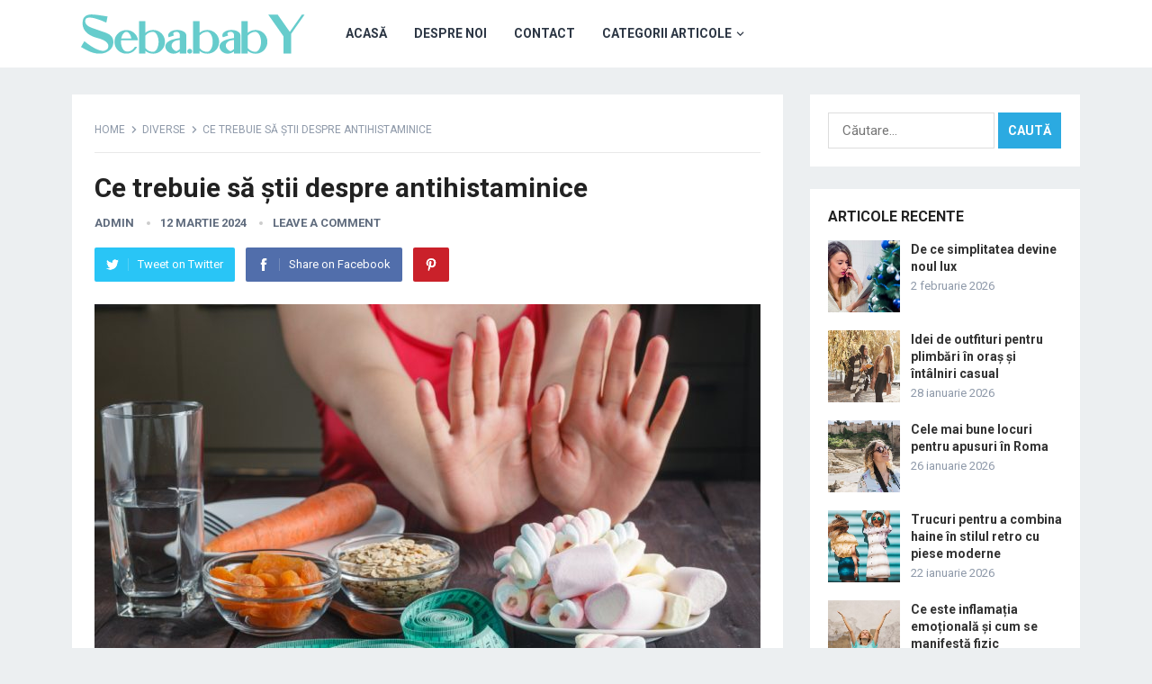

--- FILE ---
content_type: text/html; charset=UTF-8
request_url: https://www.sebababy.ro/ce-trebuie-sa-stii-despre-antihistaminice/
body_size: 12910
content:
<!DOCTYPE html>
<html lang="ro-RO">
<head>
<meta charset="UTF-8">
<meta name="viewport" content="width=device-width, initial-scale=1">
<meta http-equiv="X-UA-Compatible" content="IE=edge">
<meta name="HandheldFriendly" content="true">
<link rel="profile" href="https://gmpg.org/xfn/11">
<link rel="icon" type="image/png" href="https://www.sebababy.ro/wp-content/uploads/2023/07/sebababy.png" />
<meta name='robots' content='index, follow, max-image-preview:large, max-snippet:-1, max-video-preview:-1' />

	<!-- This site is optimized with the Yoast SEO plugin v26.8 - https://yoast.com/product/yoast-seo-wordpress/ -->
	<title>Ce trebuie să știi despre antihistaminice - SebaBaby</title>
	<link rel="canonical" href="https://www.sebababy.ro/ce-trebuie-sa-stii-despre-antihistaminice/" />
	<meta property="og:locale" content="ro_RO" />
	<meta property="og:type" content="article" />
	<meta property="og:title" content="Ce trebuie să știi despre antihistaminice - SebaBaby" />
	<meta property="og:description" content="Antihistaminicele sunt medicamente utilizate pentru a trata simptomele reacțiilor alergice și inflamatorii, cum ar fi rinoreea (nas care curge), strănutul, mâncărimea și congestia nazală. Acestea sunt uneori folosite și pentru..." />
	<meta property="og:url" content="https://www.sebababy.ro/ce-trebuie-sa-stii-despre-antihistaminice/" />
	<meta property="og:site_name" content="SebaBaby" />
	<meta property="article:published_time" content="2024-03-12T10:31:21+00:00" />
	<meta property="article:modified_time" content="2025-07-12T20:19:23+00:00" />
	<meta property="og:image" content="https://www.sebababy.ro/wp-content/uploads/2024/03/11945.jpg" />
	<meta property="og:image:width" content="1000" />
	<meta property="og:image:height" content="667" />
	<meta property="og:image:type" content="image/jpeg" />
	<meta name="author" content="Admin" />
	<meta name="twitter:card" content="summary_large_image" />
	<meta name="twitter:label1" content="Scris de" />
	<meta name="twitter:data1" content="Admin" />
	<meta name="twitter:label2" content="Timp estimat pentru citire" />
	<meta name="twitter:data2" content="2 minute" />
	<script type="application/ld+json" class="yoast-schema-graph">{"@context":"https://schema.org","@graph":[{"@type":"Article","@id":"https://www.sebababy.ro/ce-trebuie-sa-stii-despre-antihistaminice/#article","isPartOf":{"@id":"https://www.sebababy.ro/ce-trebuie-sa-stii-despre-antihistaminice/"},"author":{"name":"Admin","@id":"https://www.sebababy.ro/#/schema/person/2bbe084966998f12570eb8e2f40a107e"},"headline":"Ce trebuie să știi despre antihistaminice","datePublished":"2024-03-12T10:31:21+00:00","dateModified":"2025-07-12T20:19:23+00:00","mainEntityOfPage":{"@id":"https://www.sebababy.ro/ce-trebuie-sa-stii-despre-antihistaminice/"},"wordCount":503,"image":{"@id":"https://www.sebababy.ro/ce-trebuie-sa-stii-despre-antihistaminice/#primaryimage"},"thumbnailUrl":"https://www.sebababy.ro/wp-content/uploads/2024/03/11945.jpg","articleSection":["Diverse"],"inLanguage":"ro-RO"},{"@type":"WebPage","@id":"https://www.sebababy.ro/ce-trebuie-sa-stii-despre-antihistaminice/","url":"https://www.sebababy.ro/ce-trebuie-sa-stii-despre-antihistaminice/","name":"Ce trebuie să știi despre antihistaminice - SebaBaby","isPartOf":{"@id":"https://www.sebababy.ro/#website"},"primaryImageOfPage":{"@id":"https://www.sebababy.ro/ce-trebuie-sa-stii-despre-antihistaminice/#primaryimage"},"image":{"@id":"https://www.sebababy.ro/ce-trebuie-sa-stii-despre-antihistaminice/#primaryimage"},"thumbnailUrl":"https://www.sebababy.ro/wp-content/uploads/2024/03/11945.jpg","datePublished":"2024-03-12T10:31:21+00:00","dateModified":"2025-07-12T20:19:23+00:00","author":{"@id":"https://www.sebababy.ro/#/schema/person/2bbe084966998f12570eb8e2f40a107e"},"breadcrumb":{"@id":"https://www.sebababy.ro/ce-trebuie-sa-stii-despre-antihistaminice/#breadcrumb"},"inLanguage":"ro-RO","potentialAction":[{"@type":"ReadAction","target":["https://www.sebababy.ro/ce-trebuie-sa-stii-despre-antihistaminice/"]}]},{"@type":"ImageObject","inLanguage":"ro-RO","@id":"https://www.sebababy.ro/ce-trebuie-sa-stii-despre-antihistaminice/#primaryimage","url":"https://www.sebababy.ro/wp-content/uploads/2024/03/11945.jpg","contentUrl":"https://www.sebababy.ro/wp-content/uploads/2024/03/11945.jpg","width":1000,"height":667},{"@type":"BreadcrumbList","@id":"https://www.sebababy.ro/ce-trebuie-sa-stii-despre-antihistaminice/#breadcrumb","itemListElement":[{"@type":"ListItem","position":1,"name":"Prima pagină","item":"https://www.sebababy.ro/"},{"@type":"ListItem","position":2,"name":"Ce trebuie să știi despre antihistaminice"}]},{"@type":"WebSite","@id":"https://www.sebababy.ro/#website","url":"https://www.sebababy.ro/","name":"SebaBaby","description":"Articole interesante în fiecare zi","potentialAction":[{"@type":"SearchAction","target":{"@type":"EntryPoint","urlTemplate":"https://www.sebababy.ro/?s={search_term_string}"},"query-input":{"@type":"PropertyValueSpecification","valueRequired":true,"valueName":"search_term_string"}}],"inLanguage":"ro-RO"},{"@type":"Person","@id":"https://www.sebababy.ro/#/schema/person/2bbe084966998f12570eb8e2f40a107e","name":"Admin","image":{"@type":"ImageObject","inLanguage":"ro-RO","@id":"https://www.sebababy.ro/#/schema/person/image/","url":"https://secure.gravatar.com/avatar/967084d8e024d3982e2e5b3f8417705f78ae4a0f9c9fff9eb450ff12d5839b0e?s=96&d=mm&r=g","contentUrl":"https://secure.gravatar.com/avatar/967084d8e024d3982e2e5b3f8417705f78ae4a0f9c9fff9eb450ff12d5839b0e?s=96&d=mm&r=g","caption":"Admin"},"sameAs":["https://www.sebababy.ro"],"url":"https://www.sebababy.ro/author/admin/"}]}</script>
	<!-- / Yoast SEO plugin. -->


<link rel='dns-prefetch' href='//fonts.googleapis.com' />
<link rel="alternate" type="application/rss+xml" title="SebaBaby &raquo; Flux" href="https://www.sebababy.ro/feed/" />
<link rel="alternate" type="application/rss+xml" title="SebaBaby &raquo; Flux comentarii" href="https://www.sebababy.ro/comments/feed/" />
<link rel="alternate" type="application/rss+xml" title="Flux comentarii SebaBaby &raquo; Ce trebuie să știi despre antihistaminice" href="https://www.sebababy.ro/ce-trebuie-sa-stii-despre-antihistaminice/feed/" />
<link rel="alternate" title="oEmbed (JSON)" type="application/json+oembed" href="https://www.sebababy.ro/wp-json/oembed/1.0/embed?url=https%3A%2F%2Fwww.sebababy.ro%2Fce-trebuie-sa-stii-despre-antihistaminice%2F" />
<link rel="alternate" title="oEmbed (XML)" type="text/xml+oembed" href="https://www.sebababy.ro/wp-json/oembed/1.0/embed?url=https%3A%2F%2Fwww.sebababy.ro%2Fce-trebuie-sa-stii-despre-antihistaminice%2F&#038;format=xml" />
<style id='wp-img-auto-sizes-contain-inline-css' type='text/css'>
img:is([sizes=auto i],[sizes^="auto," i]){contain-intrinsic-size:3000px 1500px}
/*# sourceURL=wp-img-auto-sizes-contain-inline-css */
</style>
<style id='wp-emoji-styles-inline-css' type='text/css'>

	img.wp-smiley, img.emoji {
		display: inline !important;
		border: none !important;
		box-shadow: none !important;
		height: 1em !important;
		width: 1em !important;
		margin: 0 0.07em !important;
		vertical-align: -0.1em !important;
		background: none !important;
		padding: 0 !important;
	}
/*# sourceURL=wp-emoji-styles-inline-css */
</style>
<style id='wp-block-library-inline-css' type='text/css'>
:root{--wp-block-synced-color:#7a00df;--wp-block-synced-color--rgb:122,0,223;--wp-bound-block-color:var(--wp-block-synced-color);--wp-editor-canvas-background:#ddd;--wp-admin-theme-color:#007cba;--wp-admin-theme-color--rgb:0,124,186;--wp-admin-theme-color-darker-10:#006ba1;--wp-admin-theme-color-darker-10--rgb:0,107,160.5;--wp-admin-theme-color-darker-20:#005a87;--wp-admin-theme-color-darker-20--rgb:0,90,135;--wp-admin-border-width-focus:2px}@media (min-resolution:192dpi){:root{--wp-admin-border-width-focus:1.5px}}.wp-element-button{cursor:pointer}:root .has-very-light-gray-background-color{background-color:#eee}:root .has-very-dark-gray-background-color{background-color:#313131}:root .has-very-light-gray-color{color:#eee}:root .has-very-dark-gray-color{color:#313131}:root .has-vivid-green-cyan-to-vivid-cyan-blue-gradient-background{background:linear-gradient(135deg,#00d084,#0693e3)}:root .has-purple-crush-gradient-background{background:linear-gradient(135deg,#34e2e4,#4721fb 50%,#ab1dfe)}:root .has-hazy-dawn-gradient-background{background:linear-gradient(135deg,#faaca8,#dad0ec)}:root .has-subdued-olive-gradient-background{background:linear-gradient(135deg,#fafae1,#67a671)}:root .has-atomic-cream-gradient-background{background:linear-gradient(135deg,#fdd79a,#004a59)}:root .has-nightshade-gradient-background{background:linear-gradient(135deg,#330968,#31cdcf)}:root .has-midnight-gradient-background{background:linear-gradient(135deg,#020381,#2874fc)}:root{--wp--preset--font-size--normal:16px;--wp--preset--font-size--huge:42px}.has-regular-font-size{font-size:1em}.has-larger-font-size{font-size:2.625em}.has-normal-font-size{font-size:var(--wp--preset--font-size--normal)}.has-huge-font-size{font-size:var(--wp--preset--font-size--huge)}.has-text-align-center{text-align:center}.has-text-align-left{text-align:left}.has-text-align-right{text-align:right}.has-fit-text{white-space:nowrap!important}#end-resizable-editor-section{display:none}.aligncenter{clear:both}.items-justified-left{justify-content:flex-start}.items-justified-center{justify-content:center}.items-justified-right{justify-content:flex-end}.items-justified-space-between{justify-content:space-between}.screen-reader-text{border:0;clip-path:inset(50%);height:1px;margin:-1px;overflow:hidden;padding:0;position:absolute;width:1px;word-wrap:normal!important}.screen-reader-text:focus{background-color:#ddd;clip-path:none;color:#444;display:block;font-size:1em;height:auto;left:5px;line-height:normal;padding:15px 23px 14px;text-decoration:none;top:5px;width:auto;z-index:100000}html :where(.has-border-color){border-style:solid}html :where([style*=border-top-color]){border-top-style:solid}html :where([style*=border-right-color]){border-right-style:solid}html :where([style*=border-bottom-color]){border-bottom-style:solid}html :where([style*=border-left-color]){border-left-style:solid}html :where([style*=border-width]){border-style:solid}html :where([style*=border-top-width]){border-top-style:solid}html :where([style*=border-right-width]){border-right-style:solid}html :where([style*=border-bottom-width]){border-bottom-style:solid}html :where([style*=border-left-width]){border-left-style:solid}html :where(img[class*=wp-image-]){height:auto;max-width:100%}:where(figure){margin:0 0 1em}html :where(.is-position-sticky){--wp-admin--admin-bar--position-offset:var(--wp-admin--admin-bar--height,0px)}@media screen and (max-width:600px){html :where(.is-position-sticky){--wp-admin--admin-bar--position-offset:0px}}

/*# sourceURL=wp-block-library-inline-css */
</style><style id='global-styles-inline-css' type='text/css'>
:root{--wp--preset--aspect-ratio--square: 1;--wp--preset--aspect-ratio--4-3: 4/3;--wp--preset--aspect-ratio--3-4: 3/4;--wp--preset--aspect-ratio--3-2: 3/2;--wp--preset--aspect-ratio--2-3: 2/3;--wp--preset--aspect-ratio--16-9: 16/9;--wp--preset--aspect-ratio--9-16: 9/16;--wp--preset--color--black: #000000;--wp--preset--color--cyan-bluish-gray: #abb8c3;--wp--preset--color--white: #ffffff;--wp--preset--color--pale-pink: #f78da7;--wp--preset--color--vivid-red: #cf2e2e;--wp--preset--color--luminous-vivid-orange: #ff6900;--wp--preset--color--luminous-vivid-amber: #fcb900;--wp--preset--color--light-green-cyan: #7bdcb5;--wp--preset--color--vivid-green-cyan: #00d084;--wp--preset--color--pale-cyan-blue: #8ed1fc;--wp--preset--color--vivid-cyan-blue: #0693e3;--wp--preset--color--vivid-purple: #9b51e0;--wp--preset--gradient--vivid-cyan-blue-to-vivid-purple: linear-gradient(135deg,rgb(6,147,227) 0%,rgb(155,81,224) 100%);--wp--preset--gradient--light-green-cyan-to-vivid-green-cyan: linear-gradient(135deg,rgb(122,220,180) 0%,rgb(0,208,130) 100%);--wp--preset--gradient--luminous-vivid-amber-to-luminous-vivid-orange: linear-gradient(135deg,rgb(252,185,0) 0%,rgb(255,105,0) 100%);--wp--preset--gradient--luminous-vivid-orange-to-vivid-red: linear-gradient(135deg,rgb(255,105,0) 0%,rgb(207,46,46) 100%);--wp--preset--gradient--very-light-gray-to-cyan-bluish-gray: linear-gradient(135deg,rgb(238,238,238) 0%,rgb(169,184,195) 100%);--wp--preset--gradient--cool-to-warm-spectrum: linear-gradient(135deg,rgb(74,234,220) 0%,rgb(151,120,209) 20%,rgb(207,42,186) 40%,rgb(238,44,130) 60%,rgb(251,105,98) 80%,rgb(254,248,76) 100%);--wp--preset--gradient--blush-light-purple: linear-gradient(135deg,rgb(255,206,236) 0%,rgb(152,150,240) 100%);--wp--preset--gradient--blush-bordeaux: linear-gradient(135deg,rgb(254,205,165) 0%,rgb(254,45,45) 50%,rgb(107,0,62) 100%);--wp--preset--gradient--luminous-dusk: linear-gradient(135deg,rgb(255,203,112) 0%,rgb(199,81,192) 50%,rgb(65,88,208) 100%);--wp--preset--gradient--pale-ocean: linear-gradient(135deg,rgb(255,245,203) 0%,rgb(182,227,212) 50%,rgb(51,167,181) 100%);--wp--preset--gradient--electric-grass: linear-gradient(135deg,rgb(202,248,128) 0%,rgb(113,206,126) 100%);--wp--preset--gradient--midnight: linear-gradient(135deg,rgb(2,3,129) 0%,rgb(40,116,252) 100%);--wp--preset--font-size--small: 13px;--wp--preset--font-size--medium: 20px;--wp--preset--font-size--large: 36px;--wp--preset--font-size--x-large: 42px;--wp--preset--spacing--20: 0.44rem;--wp--preset--spacing--30: 0.67rem;--wp--preset--spacing--40: 1rem;--wp--preset--spacing--50: 1.5rem;--wp--preset--spacing--60: 2.25rem;--wp--preset--spacing--70: 3.38rem;--wp--preset--spacing--80: 5.06rem;--wp--preset--shadow--natural: 6px 6px 9px rgba(0, 0, 0, 0.2);--wp--preset--shadow--deep: 12px 12px 50px rgba(0, 0, 0, 0.4);--wp--preset--shadow--sharp: 6px 6px 0px rgba(0, 0, 0, 0.2);--wp--preset--shadow--outlined: 6px 6px 0px -3px rgb(255, 255, 255), 6px 6px rgb(0, 0, 0);--wp--preset--shadow--crisp: 6px 6px 0px rgb(0, 0, 0);}:where(.is-layout-flex){gap: 0.5em;}:where(.is-layout-grid){gap: 0.5em;}body .is-layout-flex{display: flex;}.is-layout-flex{flex-wrap: wrap;align-items: center;}.is-layout-flex > :is(*, div){margin: 0;}body .is-layout-grid{display: grid;}.is-layout-grid > :is(*, div){margin: 0;}:where(.wp-block-columns.is-layout-flex){gap: 2em;}:where(.wp-block-columns.is-layout-grid){gap: 2em;}:where(.wp-block-post-template.is-layout-flex){gap: 1.25em;}:where(.wp-block-post-template.is-layout-grid){gap: 1.25em;}.has-black-color{color: var(--wp--preset--color--black) !important;}.has-cyan-bluish-gray-color{color: var(--wp--preset--color--cyan-bluish-gray) !important;}.has-white-color{color: var(--wp--preset--color--white) !important;}.has-pale-pink-color{color: var(--wp--preset--color--pale-pink) !important;}.has-vivid-red-color{color: var(--wp--preset--color--vivid-red) !important;}.has-luminous-vivid-orange-color{color: var(--wp--preset--color--luminous-vivid-orange) !important;}.has-luminous-vivid-amber-color{color: var(--wp--preset--color--luminous-vivid-amber) !important;}.has-light-green-cyan-color{color: var(--wp--preset--color--light-green-cyan) !important;}.has-vivid-green-cyan-color{color: var(--wp--preset--color--vivid-green-cyan) !important;}.has-pale-cyan-blue-color{color: var(--wp--preset--color--pale-cyan-blue) !important;}.has-vivid-cyan-blue-color{color: var(--wp--preset--color--vivid-cyan-blue) !important;}.has-vivid-purple-color{color: var(--wp--preset--color--vivid-purple) !important;}.has-black-background-color{background-color: var(--wp--preset--color--black) !important;}.has-cyan-bluish-gray-background-color{background-color: var(--wp--preset--color--cyan-bluish-gray) !important;}.has-white-background-color{background-color: var(--wp--preset--color--white) !important;}.has-pale-pink-background-color{background-color: var(--wp--preset--color--pale-pink) !important;}.has-vivid-red-background-color{background-color: var(--wp--preset--color--vivid-red) !important;}.has-luminous-vivid-orange-background-color{background-color: var(--wp--preset--color--luminous-vivid-orange) !important;}.has-luminous-vivid-amber-background-color{background-color: var(--wp--preset--color--luminous-vivid-amber) !important;}.has-light-green-cyan-background-color{background-color: var(--wp--preset--color--light-green-cyan) !important;}.has-vivid-green-cyan-background-color{background-color: var(--wp--preset--color--vivid-green-cyan) !important;}.has-pale-cyan-blue-background-color{background-color: var(--wp--preset--color--pale-cyan-blue) !important;}.has-vivid-cyan-blue-background-color{background-color: var(--wp--preset--color--vivid-cyan-blue) !important;}.has-vivid-purple-background-color{background-color: var(--wp--preset--color--vivid-purple) !important;}.has-black-border-color{border-color: var(--wp--preset--color--black) !important;}.has-cyan-bluish-gray-border-color{border-color: var(--wp--preset--color--cyan-bluish-gray) !important;}.has-white-border-color{border-color: var(--wp--preset--color--white) !important;}.has-pale-pink-border-color{border-color: var(--wp--preset--color--pale-pink) !important;}.has-vivid-red-border-color{border-color: var(--wp--preset--color--vivid-red) !important;}.has-luminous-vivid-orange-border-color{border-color: var(--wp--preset--color--luminous-vivid-orange) !important;}.has-luminous-vivid-amber-border-color{border-color: var(--wp--preset--color--luminous-vivid-amber) !important;}.has-light-green-cyan-border-color{border-color: var(--wp--preset--color--light-green-cyan) !important;}.has-vivid-green-cyan-border-color{border-color: var(--wp--preset--color--vivid-green-cyan) !important;}.has-pale-cyan-blue-border-color{border-color: var(--wp--preset--color--pale-cyan-blue) !important;}.has-vivid-cyan-blue-border-color{border-color: var(--wp--preset--color--vivid-cyan-blue) !important;}.has-vivid-purple-border-color{border-color: var(--wp--preset--color--vivid-purple) !important;}.has-vivid-cyan-blue-to-vivid-purple-gradient-background{background: var(--wp--preset--gradient--vivid-cyan-blue-to-vivid-purple) !important;}.has-light-green-cyan-to-vivid-green-cyan-gradient-background{background: var(--wp--preset--gradient--light-green-cyan-to-vivid-green-cyan) !important;}.has-luminous-vivid-amber-to-luminous-vivid-orange-gradient-background{background: var(--wp--preset--gradient--luminous-vivid-amber-to-luminous-vivid-orange) !important;}.has-luminous-vivid-orange-to-vivid-red-gradient-background{background: var(--wp--preset--gradient--luminous-vivid-orange-to-vivid-red) !important;}.has-very-light-gray-to-cyan-bluish-gray-gradient-background{background: var(--wp--preset--gradient--very-light-gray-to-cyan-bluish-gray) !important;}.has-cool-to-warm-spectrum-gradient-background{background: var(--wp--preset--gradient--cool-to-warm-spectrum) !important;}.has-blush-light-purple-gradient-background{background: var(--wp--preset--gradient--blush-light-purple) !important;}.has-blush-bordeaux-gradient-background{background: var(--wp--preset--gradient--blush-bordeaux) !important;}.has-luminous-dusk-gradient-background{background: var(--wp--preset--gradient--luminous-dusk) !important;}.has-pale-ocean-gradient-background{background: var(--wp--preset--gradient--pale-ocean) !important;}.has-electric-grass-gradient-background{background: var(--wp--preset--gradient--electric-grass) !important;}.has-midnight-gradient-background{background: var(--wp--preset--gradient--midnight) !important;}.has-small-font-size{font-size: var(--wp--preset--font-size--small) !important;}.has-medium-font-size{font-size: var(--wp--preset--font-size--medium) !important;}.has-large-font-size{font-size: var(--wp--preset--font-size--large) !important;}.has-x-large-font-size{font-size: var(--wp--preset--font-size--x-large) !important;}
/*# sourceURL=global-styles-inline-css */
</style>

<style id='classic-theme-styles-inline-css' type='text/css'>
/*! This file is auto-generated */
.wp-block-button__link{color:#fff;background-color:#32373c;border-radius:9999px;box-shadow:none;text-decoration:none;padding:calc(.667em + 2px) calc(1.333em + 2px);font-size:1.125em}.wp-block-file__button{background:#32373c;color:#fff;text-decoration:none}
/*# sourceURL=/wp-includes/css/classic-themes.min.css */
</style>
<link rel='stylesheet' id='demo_fonts-css' href='//fonts.googleapis.com/css?family=Roboto%3Aregular%2Citalic%2C700%26subset%3Dlatin%2C' type='text/css' media='screen' />
<link rel='stylesheet' id='revenue_pro-style-css' href='https://www.sebababy.ro/wp-content/themes/revenue-pro/style.css?ver=2.0.2' type='text/css' media='all' />
<link rel='stylesheet' id='genericons-style-css' href='https://www.sebababy.ro/wp-content/themes/revenue-pro/genericons/genericons.css?ver=2.0.2' type='text/css' media='all' />
<link rel='stylesheet' id='responsive-style-css' href='https://www.sebababy.ro/wp-content/themes/revenue-pro/responsive.css?ver=2.0.2' type='text/css' media='all' />
<script type="text/javascript" src="https://www.sebababy.ro/wp-includes/js/jquery/jquery.min.js?ver=3.7.1" id="jquery-core-js"></script>
<script type="text/javascript" src="https://www.sebababy.ro/wp-includes/js/jquery/jquery-migrate.min.js?ver=3.4.1" id="jquery-migrate-js"></script>
<link rel="https://api.w.org/" href="https://www.sebababy.ro/wp-json/" /><link rel="alternate" title="JSON" type="application/json" href="https://www.sebababy.ro/wp-json/wp/v2/posts/537" /><link rel="EditURI" type="application/rsd+xml" title="RSD" href="https://www.sebababy.ro/xmlrpc.php?rsd" />
<meta name="generator" content="WordPress 6.9" />
<link rel='shortlink' href='https://www.sebababy.ro/?p=537' />
<link rel="pingback" href="https://www.sebababy.ro/xmlrpc.php"><link rel="icon" href="https://www.sebababy.ro/wp-content/uploads/2023/07/sebababy.png" sizes="32x32" />
<link rel="icon" href="https://www.sebababy.ro/wp-content/uploads/2023/07/sebababy.png" sizes="192x192" />
<link rel="apple-touch-icon" href="https://www.sebababy.ro/wp-content/uploads/2023/07/sebababy.png" />
<meta name="msapplication-TileImage" content="https://www.sebababy.ro/wp-content/uploads/2023/07/sebababy.png" />
<style type="text/css" media="all">
	body,
	input,
	input[type="text"],
	input[type="email"],
	input[type="url"],
	input[type="search"],
	input[type="password"],
	textarea,
	table,
	.sidebar .widget_ad .widget-title,
	.site-footer .widget_ad .widget-title {
		font-family: "Roboto", "Helvetica Neue", Helvetica, Arial, sans-serif;
	}
	#secondary-menu li a,
	.footer-nav li a,
	.pagination .page-numbers,
	button,
	.btn,
	input[type="submit"],
	input[type="reset"],
	input[type="button"],
	.comment-form label,
	label,
	h1,h2,h3,h4,h5,h6 {
		font-family: "Roboto", "Helvetica Neue", Helvetica, Arial, sans-serif;
	}
	a:hover,
	.site-header .search-icon:hover span,
	.sf-menu li a:hover,
	.sf-menu li li a:hover,
	.sf-menu li.sfHover a,
	.sf-menu li.current-menu-item a,
	.sf-menu li.current-menu-item a:hover,
	.breadcrumbs .breadcrumbs-nav a:hover,
	.read-more a,
	.read-more a:visited,
	.entry-title a:hover,
	article.hentry .edit-link a,
	.author-box a,
	.page-content a,
	.entry-content a,
	.comment-author a,
	.comment-content a,
	.comment-reply-title small a:hover,
	.sidebar .widget a,
	.sidebar .widget ul li a:hover {
		color: #2baae1;
	}
	button,
	.btn,
	input[type="submit"],
	input[type="reset"],
	input[type="button"],
	.entry-category a,
	.pagination .prev:hover,
	.pagination .next:hover,
	#back-top a span {
		background-color: #2baae1;
	}
	.read-more a:hover,
	.author-box a:hover,
	.page-content a:hover,
	.entry-content a:hover,
	.widget_tag_cloud .tagcloud a:hover:before,
	.entry-tags .tag-links a:hover:before,
	.content-loop .entry-title a:hover,
	.content-list .entry-title a:hover,
	.content-grid .entry-title a:hover,
	article.hentry .edit-link a:hover,
	.site-footer .widget ul li a:hover,
	.comment-content a:hover {
		color: #ff6644;
	}
	#back-top a:hover span,
	.bx-wrapper .bx-pager.bx-default-pager a:hover,
	.bx-wrapper .bx-pager.bx-default-pager a.active,
	.bx-wrapper .bx-pager.bx-default-pager a:focus,
	.pagination .page-numbers:hover,
	.pagination .page-numbers.current,
	.sidebar .widget ul li:before,
	.widget_newsletter input[type="submit"],
	.widget_newsletter input[type="button"],
	.widget_newsletter button {
		background-color: #ff6644;
	}
	.slicknav_nav,
	.header-search,
	.sf-menu li a:before {
		border-color: #ff6644;
	}
</style>

</head>

<body class="wp-singular post-template-default single single-post postid-537 single-format-standard wp-embed-responsive wp-theme-revenue-pro">
<div id="page" class="site">

	<header id="masthead" class="site-header clear">

		<div class="container">

		<div class="site-branding">

			
			<div id="logo">
				<span class="helper"></span>
				<a href="https://www.sebababy.ro/" rel="home">
					<img src="https://www.sebababy.ro/wp-content/uploads/2024/07/logo.png" alt=""/>
				</a>
			</div><!-- #logo -->

			
		</div><!-- .site-branding -->

		<nav id="primary-nav" class="primary-navigation">

			<div class="menu-meniu-container"><ul id="primary-menu" class="sf-menu"><li id="menu-item-11" class="menu-item menu-item-type-custom menu-item-object-custom menu-item-home menu-item-11"><a href="https://www.sebababy.ro/">Acasă</a></li>
<li id="menu-item-893" class="menu-item menu-item-type-custom menu-item-object-custom menu-item-893"><a href="#">Despre noi</a></li>
<li id="menu-item-894" class="menu-item menu-item-type-custom menu-item-object-custom menu-item-894"><a href="#">Contact</a></li>
<li id="menu-item-895" class="menu-item menu-item-type-custom menu-item-object-custom menu-item-has-children menu-item-895"><a href="#">Categorii articole</a>
<ul class="sub-menu">
	<li id="menu-item-896" class="menu-item menu-item-type-taxonomy menu-item-object-category menu-item-896"><a href="https://www.sebababy.ro/categoria/articole/">Articole</a></li>
	<li id="menu-item-897" class="menu-item menu-item-type-taxonomy menu-item-object-category menu-item-897"><a href="https://www.sebababy.ro/categoria/calatorii/">Călătorii</a></li>
	<li id="menu-item-898" class="menu-item menu-item-type-taxonomy menu-item-object-category current-post-ancestor current-menu-parent current-post-parent menu-item-898"><a href="https://www.sebababy.ro/categoria/diverse/">Diverse</a></li>
	<li id="menu-item-899" class="menu-item menu-item-type-taxonomy menu-item-object-category menu-item-899"><a href="https://www.sebababy.ro/categoria/educatie/">Educație</a></li>
	<li id="menu-item-900" class="menu-item menu-item-type-taxonomy menu-item-object-category menu-item-900"><a href="https://www.sebababy.ro/categoria/lifestyle/">Lifestyle</a></li>
	<li id="menu-item-901" class="menu-item menu-item-type-taxonomy menu-item-object-category menu-item-901"><a href="https://www.sebababy.ro/categoria/casa-si-gradina/">Casă și Grădină</a></li>
	<li id="menu-item-902" class="menu-item menu-item-type-taxonomy menu-item-object-category menu-item-902"><a href="https://www.sebababy.ro/categoria/sanatate/">Sănătate</a></li>
</ul>
</li>
</ul></div>
		</nav><!-- #primary-nav -->

		<div id="slick-mobile-menu"></div>

		
		</div><!-- .container -->

	</header><!-- #masthead -->

	
<div id="content" class="site-content container clear">

	<div id="primary" class="content-area">

		<main id="main" class="site-main" >

		
<article id="post-537" class="post-537 post type-post status-publish format-standard has-post-thumbnail hentry category-diverse">

		<div class="breadcrumbs">
		<span class="breadcrumbs-nav">
			<a href="https://www.sebababy.ro">Home</a>
			<span class="post-category"><a href="https://www.sebababy.ro/categoria/diverse/" title="View all posts in Diverse" >Diverse</a> </span>
			<span class="post-title">Ce trebuie să știi despre antihistaminice</span>
		</span>
	</div>
	
	<header class="entry-header">	
		
		<h1 class="entry-title">Ce trebuie să știi despre antihistaminice</h1>
		<div class="entry-meta">

	<span class="entry-author"><a href="https://www.sebababy.ro/author/admin/" title="Articole de Admin" rel="author">Admin</a></span> 
	<span class="entry-date">12 martie 2024</span>
	<span class="entry-comment"><a href="https://www.sebababy.ro/ce-trebuie-sa-stii-despre-antihistaminice/#respond" class="comments-link" >Leave a Comment</a></span>

</div><!-- .entry-meta -->
		
					
			<span class="entry-share clear">

	<a class="twitter social-twitter" href="https://twitter.com/intent/tweet?text=Ce+trebuie+s%C4%83+%C8%99tii+despre+antihistaminice&amp;url=https%3A%2F%2Fwww.sebababy.ro%2Fce-trebuie-sa-stii-despre-antihistaminice%2F" target="_blank"><img src="https://www.sebababy.ro/wp-content/themes/revenue-pro/assets/img/icon-twitter-white.png" alt="Twitter"><span>Tweet on Twitter</span></a>

	<a class="facebook social-facebook" href="https://www.facebook.com/sharer/sharer.php?u=https%3A%2F%2Fwww.sebababy.ro%2Fce-trebuie-sa-stii-despre-antihistaminice%2F" target="_blank"><img src="https://www.sebababy.ro/wp-content/themes/revenue-pro/assets/img/icon-facebook-white.png" alt="Facebook"><span>Share on Facebook</span></a>

	<a class="pinterest social-pinterest" href="https://pinterest.com/pin/create/button/?url=https%3A%2F%2Fwww.sebababy.ro%2Fce-trebuie-sa-stii-despre-antihistaminice%2F&amp;media=https%3A%2F%2Fwww.sebababy.ro%2Fwp-content%2Fuploads%2F2024%2F03%2F11945.jpg" target="_blank"><img src="https://www.sebababy.ro/wp-content/themes/revenue-pro/assets/img/icon-pinterest-white.png" alt="Pinterest"><span>Pinterest</span></a>

</span><!-- .entry-share -->

		
	</header><!-- .entry-header -->

	<div class="entry-content">
		<img width="740" height="414" src="https://www.sebababy.ro/wp-content/uploads/2024/03/11945-740x414.jpg" class="attachment-single_thumb size-single_thumb wp-post-image" alt="" decoding="async" fetchpriority="high" srcset="https://www.sebababy.ro/wp-content/uploads/2024/03/11945-740x414.jpg 740w, https://www.sebababy.ro/wp-content/uploads/2024/03/11945-355x199.jpg 355w" sizes="(max-width: 740px) 100vw, 740px" />	
		<p>Antihistaminicele sunt medicamente utilizate pentru a trata simptomele reacțiilor alergice și inflamatorii, cum ar fi rinoreea (nas care curge), strănutul, mâncărimea și congestia nazală. Acestea sunt uneori folosite și pentru tratarea altor afecțiuni, cum ar fi insomniile sau reacțiile adverse ale anumitor medicamente. În acest articol, ne propunem să explorăm ce trebuie să știi despre antihistaminice, inclusiv cum funcționează, tipurile disponibile și precauțiile de luat în considerare.</p>
<h4>Cum Funcționează Antihistaminicele?</h4>
<p>Antihistaminicele acționează blocând acțiunea histaminei, o substanță chimică produsă de sistemul imunitar în timpul unei reacții alergice. Histamina este responsabilă pentru declanșarea simptomelor alergice, cum ar fi mâncărimea, umflarea și secrețiile nazale. Prin blocarea receptorilor histaminici, antihistaminicele reduc sau opresc aceste simptome, oferind astfel alinare pacienților afectați de alergii.</p>
<h4>Tipuri de Antihistaminice</h4>
<p>Există două categorii principale de antihistaminice: antihistaminice de primă generație și antihistaminice de a doua generație.</p>
<ol>
<li><strong>Antihistaminicele de Primă Generație</strong>: Acestea sunt medicamente mai vechi, care trec ușor bariera hemato-encefalică, având astfel capacitatea de a produce efecte secundare cum ar fi somnolența. Exemple includ clorfeniramina și difenhidramina.</li>
<li><strong>Antihistaminicele de a Doua Generație</strong>: Acestea sunt medicamente mai recente, care trec mai puțin ușor bariera hemato-encefalică și produc mai puține efecte secundare legate de somnolență. Acestea sunt de obicei preferate pentru tratarea alergiilor datorită profilului lor de siguranță și tolerabilitate. Exemple includ loratadină, cetirizină și fexofenadină.</li>
</ol>
<h4>Indicații și Precauții</h4>
<p>Antihistaminicele sunt utilizate pentru tratarea unei game variate de afecțiuni, inclusiv:</p>
<ul>
<li>Alergii sezoniere și perene, cum ar fi rinita alergică și conjunctivita alergică.</li>
<li>Reacții alergice la insecte sau la alimente.</li>
<li>Urticarie și mâncărime de piele.</li>
<li>Insomnii și tulburări de somn asociate cu simptome alergice.</li>
</ul>
<p>Cu toate acestea, este important să luați în considerare și să respectați precauțiile de utilizare a antihistaminicelor:</p>
<ul>
<li><strong>Efecte Secundare</strong>: Unele antihistaminice pot produce efecte secundare cum ar fi somnolența, amețeala, uscăciunea gurii și probleme gastrointestinale. Este important să fiți conștienți de aceste efecte secundare și să luați medicamentul conform indicațiilor medicului sau farmacistului.</li>
<li><strong>Interacțiuni Medicamentoase</strong>: Antihistaminicele pot interacționa cu alte medicamente pe care le luați, inclusiv cu alcoolul și cu alte substanțe care pot produce sedare. Asigurați-vă că discutați cu medicul dumneavoastră despre toate medicamentele și suplimentele pe care le luați înainte de a începe un tratament cu antihistaminice.</li>
</ul>
<h4>Concluzie</h4>
<p>Antihistaminicele sunt medicamente eficiente utilizate pentru tratarea simptomelor alergice și inflamatorii. Acestea pot oferi alinare rapidă și eficientă pacienților afectați de alergii și alte afecțiuni. Cu toate acestea, este important să luați în considerare și să respectați precauțiile de utilizare, inclusiv efectele secundare și interacțiunile medicamentoase posibile. Consultați întotdeauna un medic sau farmacist înainte de a începe un tratament cu antihistaminice pentru a asigura utilizarea sigură și eficientă a acestor medicamente.</p>
	</div><!-- .entry-content -->

	<div class="entry-tags">

					
			</div><!-- .entry-tags -->

</article><!-- #post-## -->


	
<div class="entry-footer">

	<div class="share-icons">
		
		<span class="entry-share clear">

	<a class="twitter social-twitter" href="https://twitter.com/intent/tweet?text=Ce+trebuie+s%C4%83+%C8%99tii+despre+antihistaminice&amp;url=https%3A%2F%2Fwww.sebababy.ro%2Fce-trebuie-sa-stii-despre-antihistaminice%2F" target="_blank"><img src="https://www.sebababy.ro/wp-content/themes/revenue-pro/assets/img/icon-twitter-white.png" alt="Twitter"><span>Tweet on Twitter</span></a>

	<a class="facebook social-facebook" href="https://www.facebook.com/sharer/sharer.php?u=https%3A%2F%2Fwww.sebababy.ro%2Fce-trebuie-sa-stii-despre-antihistaminice%2F" target="_blank"><img src="https://www.sebababy.ro/wp-content/themes/revenue-pro/assets/img/icon-facebook-white.png" alt="Facebook"><span>Share on Facebook</span></a>

	<a class="pinterest social-pinterest" href="https://pinterest.com/pin/create/button/?url=https%3A%2F%2Fwww.sebababy.ro%2Fce-trebuie-sa-stii-despre-antihistaminice%2F&amp;media=https%3A%2F%2Fwww.sebababy.ro%2Fwp-content%2Fuploads%2F2024%2F03%2F11945.jpg" target="_blank"><img src="https://www.sebababy.ro/wp-content/themes/revenue-pro/assets/img/icon-pinterest-white.png" alt="Pinterest"><span>Pinterest</span></a>

</span><!-- .entry-share -->

	</div><!-- .share-icons -->

</div><!-- .entry-footer -->



		<div class="entry-related clear">
			<h3>You May Also Like</h3>
			<div class="related-loop clear">
														<div class="hentry">
													<a class="thumbnail-link" href="https://www.sebababy.ro/diferentele-intre-franele-cu-disc-si-cele-cu-tambur/">
								<div class="thumbnail-wrap">
									<img width="740" height="414" src="https://www.sebababy.ro/wp-content/uploads/2025/07/26221-740x414.jpg" class="attachment-post_thumb size-post_thumb wp-post-image" alt="" decoding="async" srcset="https://www.sebababy.ro/wp-content/uploads/2025/07/26221-740x414.jpg 740w, https://www.sebababy.ro/wp-content/uploads/2025/07/26221-355x199.jpg 355w" sizes="(max-width: 740px) 100vw, 740px" />								</div><!-- .thumbnail-wrap -->
							</a>
										
						<h2 class="entry-title"><a href="https://www.sebababy.ro/diferentele-intre-franele-cu-disc-si-cele-cu-tambur/">Diferențele între frânele cu disc și cele cu tambur</a></h2>
					</div><!-- .grid -->
														<div class="hentry">
													<a class="thumbnail-link" href="https://www.sebababy.ro/5-greseli-de-evitat-cand-folosesti-uleiuri-esentiale-pe-piele/">
								<div class="thumbnail-wrap">
									<img width="740" height="414" src="https://www.sebababy.ro/wp-content/uploads/2025/07/2149122116-740x414.jpg" class="attachment-post_thumb size-post_thumb wp-post-image" alt="" decoding="async" srcset="https://www.sebababy.ro/wp-content/uploads/2025/07/2149122116-740x414.jpg 740w, https://www.sebababy.ro/wp-content/uploads/2025/07/2149122116-355x199.jpg 355w" sizes="(max-width: 740px) 100vw, 740px" />								</div><!-- .thumbnail-wrap -->
							</a>
										
						<h2 class="entry-title"><a href="https://www.sebababy.ro/5-greseli-de-evitat-cand-folosesti-uleiuri-esentiale-pe-piele/">5 greșeli de evitat când folosești uleiuri esențiale pe piele</a></h2>
					</div><!-- .grid -->
														<div class="hentry last">
													<a class="thumbnail-link" href="https://www.sebababy.ro/riscuri-in-multitasking-ul-constant-asupra-claritatii-mentale/">
								<div class="thumbnail-wrap">
									<img width="740" height="414" src="https://www.sebababy.ro/wp-content/uploads/2025/07/41500-740x414.jpg" class="attachment-post_thumb size-post_thumb wp-post-image" alt="" decoding="async" loading="lazy" srcset="https://www.sebababy.ro/wp-content/uploads/2025/07/41500-740x414.jpg 740w, https://www.sebababy.ro/wp-content/uploads/2025/07/41500-355x199.jpg 355w" sizes="auto, (max-width: 740px) 100vw, 740px" />								</div><!-- .thumbnail-wrap -->
							</a>
										
						<h2 class="entry-title"><a href="https://www.sebababy.ro/riscuri-in-multitasking-ul-constant-asupra-claritatii-mentale/">Riscuri în multitasking-ul constant asupra clarității mentale</a></h2>
					</div><!-- .grid -->
														<div class="hentry">
													<a class="thumbnail-link" href="https://www.sebababy.ro/motive-pentru-care-aplicatiile-saas-necesita-monitorizare-constanta/">
								<div class="thumbnail-wrap">
									<img width="740" height="414" src="https://www.sebababy.ro/wp-content/uploads/2025/07/116602-740x414.jpg" class="attachment-post_thumb size-post_thumb wp-post-image" alt="" decoding="async" loading="lazy" srcset="https://www.sebababy.ro/wp-content/uploads/2025/07/116602-740x414.jpg 740w, https://www.sebababy.ro/wp-content/uploads/2025/07/116602-355x199.jpg 355w" sizes="auto, (max-width: 740px) 100vw, 740px" />								</div><!-- .thumbnail-wrap -->
							</a>
										
						<h2 class="entry-title"><a href="https://www.sebababy.ro/motive-pentru-care-aplicatiile-saas-necesita-monitorizare-constanta/">Motive pentru care aplicațiile SaaS necesită monitorizare constantă</a></h2>
					</div><!-- .grid -->
														<div class="hentry">
													<a class="thumbnail-link" href="https://www.sebababy.ro/cele-mai-bune-filme-despre-oameni-care-au-infruntat-imposibilul/">
								<div class="thumbnail-wrap">
									<img width="740" height="414" src="https://www.sebababy.ro/wp-content/uploads/2025/06/2147803820-740x414.jpg" class="attachment-post_thumb size-post_thumb wp-post-image" alt="" decoding="async" loading="lazy" srcset="https://www.sebababy.ro/wp-content/uploads/2025/06/2147803820-740x414.jpg 740w, https://www.sebababy.ro/wp-content/uploads/2025/06/2147803820-355x199.jpg 355w" sizes="auto, (max-width: 740px) 100vw, 740px" />								</div><!-- .thumbnail-wrap -->
							</a>
										
						<h2 class="entry-title"><a href="https://www.sebababy.ro/cele-mai-bune-filme-despre-oameni-care-au-infruntat-imposibilul/">Cele mai bune filme despre oameni care au înfruntat imposibilul</a></h2>
					</div><!-- .grid -->
														<div class="hentry last">
													<a class="thumbnail-link" href="https://www.sebababy.ro/rolul-alimentatiei-in-sustinerea-performantelor-sportive/">
								<div class="thumbnail-wrap">
									<img width="740" height="414" src="https://www.sebababy.ro/wp-content/uploads/2025/06/485429-740x414.jpg" class="attachment-post_thumb size-post_thumb wp-post-image" alt="" decoding="async" loading="lazy" srcset="https://www.sebababy.ro/wp-content/uploads/2025/06/485429-740x414.jpg 740w, https://www.sebababy.ro/wp-content/uploads/2025/06/485429-355x199.jpg 355w" sizes="auto, (max-width: 740px) 100vw, 740px" />								</div><!-- .thumbnail-wrap -->
							</a>
										
						<h2 class="entry-title"><a href="https://www.sebababy.ro/rolul-alimentatiei-in-sustinerea-performantelor-sportive/">Rolul alimentației în susținerea performanțelor sportive</a></h2>
					</div><!-- .grid -->
							</div><!-- .related-posts -->
		</div><!-- .entry-related -->

	

<div class="author-box clear">
	<a href="https://www.sebababy.ro/author/admin/"><img alt='' src='https://secure.gravatar.com/avatar/967084d8e024d3982e2e5b3f8417705f78ae4a0f9c9fff9eb450ff12d5839b0e?s=120&#038;d=mm&#038;r=g' srcset='https://secure.gravatar.com/avatar/967084d8e024d3982e2e5b3f8417705f78ae4a0f9c9fff9eb450ff12d5839b0e?s=240&#038;d=mm&#038;r=g 2x' class='avatar avatar-120 photo' height='120' width='120' loading='lazy' decoding='async'/></a>
	<div class="author-meta">	
		<h4 class="author-name">About the Author: <span><a href="https://www.sebababy.ro/author/admin/">Admin</a></span></h4>	
		<div class="author-desc">
					</div>
	</div>
</div><!-- .author-box -->


		</main><!-- #main -->
	</div><!-- #primary -->


<aside id="secondary" class="widget-area sidebar">
	
	<div id="search-2" class="widget widget_search"><form role="search" method="get" class="search-form" action="https://www.sebababy.ro/">
				<label>
					<span class="screen-reader-text">Caută după:</span>
					<input type="search" class="search-field" placeholder="Căutare&hellip;" value="" name="s" />
				</label>
				<input type="submit" class="search-submit" value="Caută" />
			</form></div><div id="revenue_pro-recent-2" class="widget widget-revenue_pro-recent widget_posts_thumbnail"><h2 class="widget-title">Articole Recente</h2><ul><li class="clear"><a href="https://www.sebababy.ro/de-ce-simplitatea-devine-noul-lux/" rel="bookmark"><div class="thumbnail-wrap"><img width="250" height="250" src="https://www.sebababy.ro/wp-content/uploads/2026/01/901-250x250.jpg" class="attachment-post-thumbnail size-post-thumbnail wp-post-image" alt="" decoding="async" loading="lazy" srcset="https://www.sebababy.ro/wp-content/uploads/2026/01/901-250x250.jpg 250w, https://www.sebababy.ro/wp-content/uploads/2026/01/901-150x150.jpg 150w, https://www.sebababy.ro/wp-content/uploads/2026/01/901-80x80.jpg 80w" sizes="auto, (max-width: 250px) 100vw, 250px" /></div></a><div class="entry-wrap"><a href="https://www.sebababy.ro/de-ce-simplitatea-devine-noul-lux/" rel="bookmark">De ce simplitatea devine noul lux</a><div class="entry-meta">2 februarie 2026</div></div></li><li class="clear"><a href="https://www.sebababy.ro/idei-de-outfituri-pentru-plimbari-in-oras-si-intalniri-casual/" rel="bookmark"><div class="thumbnail-wrap"><img width="250" height="250" src="https://www.sebababy.ro/wp-content/uploads/2025/10/14522-250x250.jpg" class="attachment-post-thumbnail size-post-thumbnail wp-post-image" alt="" decoding="async" loading="lazy" srcset="https://www.sebababy.ro/wp-content/uploads/2025/10/14522-250x250.jpg 250w, https://www.sebababy.ro/wp-content/uploads/2025/10/14522-150x150.jpg 150w, https://www.sebababy.ro/wp-content/uploads/2025/10/14522-80x80.jpg 80w" sizes="auto, (max-width: 250px) 100vw, 250px" /></div></a><div class="entry-wrap"><a href="https://www.sebababy.ro/idei-de-outfituri-pentru-plimbari-in-oras-si-intalniri-casual/" rel="bookmark">Idei de outfituri pentru plimbări în oraș și întâlniri casual</a><div class="entry-meta">28 ianuarie 2026</div></div></li><li class="clear"><a href="https://www.sebababy.ro/cele-mai-bune-locuri-pentru-apusuri-in-roma/" rel="bookmark"><div class="thumbnail-wrap"><img width="250" height="250" src="https://www.sebababy.ro/wp-content/uploads/2025/08/2147615344-250x250.jpg" class="attachment-post-thumbnail size-post-thumbnail wp-post-image" alt="" decoding="async" loading="lazy" srcset="https://www.sebababy.ro/wp-content/uploads/2025/08/2147615344-250x250.jpg 250w, https://www.sebababy.ro/wp-content/uploads/2025/08/2147615344-150x150.jpg 150w, https://www.sebababy.ro/wp-content/uploads/2025/08/2147615344-80x80.jpg 80w" sizes="auto, (max-width: 250px) 100vw, 250px" /></div></a><div class="entry-wrap"><a href="https://www.sebababy.ro/cele-mai-bune-locuri-pentru-apusuri-in-roma/" rel="bookmark">Cele mai bune locuri pentru apusuri în Roma</a><div class="entry-meta">26 ianuarie 2026</div></div></li><li class="clear"><a href="https://www.sebababy.ro/trucuri-pentru-a-combina-haine-in-stilul-retro-cu-piese-moderne/" rel="bookmark"><div class="thumbnail-wrap"><img width="250" height="250" src="https://www.sebababy.ro/wp-content/uploads/2025/10/1114-250x250.jpg" class="attachment-post-thumbnail size-post-thumbnail wp-post-image" alt="" decoding="async" loading="lazy" srcset="https://www.sebababy.ro/wp-content/uploads/2025/10/1114-250x250.jpg 250w, https://www.sebababy.ro/wp-content/uploads/2025/10/1114-150x150.jpg 150w, https://www.sebababy.ro/wp-content/uploads/2025/10/1114-80x80.jpg 80w" sizes="auto, (max-width: 250px) 100vw, 250px" /></div></a><div class="entry-wrap"><a href="https://www.sebababy.ro/trucuri-pentru-a-combina-haine-in-stilul-retro-cu-piese-moderne/" rel="bookmark">Trucuri pentru a combina haine în stilul retro cu piese moderne</a><div class="entry-meta">22 ianuarie 2026</div></div></li><li class="clear"><a href="https://www.sebababy.ro/ce-este-inflamatia-emotionala-si-cum-se-manifesta-fizic/" rel="bookmark"><div class="thumbnail-wrap"><img width="250" height="250" src="https://www.sebababy.ro/wp-content/uploads/2025/08/2148297764-250x250.jpg" class="attachment-post-thumbnail size-post-thumbnail wp-post-image" alt="" decoding="async" loading="lazy" srcset="https://www.sebababy.ro/wp-content/uploads/2025/08/2148297764-250x250.jpg 250w, https://www.sebababy.ro/wp-content/uploads/2025/08/2148297764-150x150.jpg 150w, https://www.sebababy.ro/wp-content/uploads/2025/08/2148297764-80x80.jpg 80w" sizes="auto, (max-width: 250px) 100vw, 250px" /></div></a><div class="entry-wrap"><a href="https://www.sebababy.ro/ce-este-inflamatia-emotionala-si-cum-se-manifesta-fizic/" rel="bookmark">Ce este inflamația emoțională și cum se manifestă fizic</a><div class="entry-meta">19 ianuarie 2026</div></div></li><li class="clear"><a href="https://www.sebababy.ro/cele-mai-bune-platforme-pentru-colaborarea-cu-freelanceri/" rel="bookmark"><div class="thumbnail-wrap"><img width="250" height="250" src="https://www.sebababy.ro/wp-content/uploads/2025/08/2149208577-250x250.jpg" class="attachment-post-thumbnail size-post-thumbnail wp-post-image" alt="" decoding="async" loading="lazy" srcset="https://www.sebababy.ro/wp-content/uploads/2025/08/2149208577-250x250.jpg 250w, https://www.sebababy.ro/wp-content/uploads/2025/08/2149208577-150x150.jpg 150w, https://www.sebababy.ro/wp-content/uploads/2025/08/2149208577-80x80.jpg 80w" sizes="auto, (max-width: 250px) 100vw, 250px" /></div></a><div class="entry-wrap"><a href="https://www.sebababy.ro/cele-mai-bune-platforme-pentru-colaborarea-cu-freelanceri/" rel="bookmark">Cele mai bune platforme pentru colaborarea cu freelanceri</a><div class="entry-meta">17 ianuarie 2026</div></div></li><li class="clear"><a href="https://www.sebababy.ro/cum-influenteaza-digestia-starea-ta-de-concentrare/" rel="bookmark"><div class="thumbnail-wrap"><img width="250" height="250" src="https://www.sebababy.ro/wp-content/uploads/2025/08/81581-250x250.jpg" class="attachment-post-thumbnail size-post-thumbnail wp-post-image" alt="" decoding="async" loading="lazy" srcset="https://www.sebababy.ro/wp-content/uploads/2025/08/81581-250x250.jpg 250w, https://www.sebababy.ro/wp-content/uploads/2025/08/81581-150x150.jpg 150w, https://www.sebababy.ro/wp-content/uploads/2025/08/81581-80x80.jpg 80w" sizes="auto, (max-width: 250px) 100vw, 250px" /></div></a><div class="entry-wrap"><a href="https://www.sebababy.ro/cum-influenteaza-digestia-starea-ta-de-concentrare/" rel="bookmark">Cum influențează digestia starea ta de concentrare</a><div class="entry-meta">12 ianuarie 2026</div></div></li><li class="clear"><a href="https://www.sebababy.ro/cum-sa-alegi-plantele-potrivite-pentru-gradini-cu-soare-putin/" rel="bookmark"><div class="thumbnail-wrap"><img width="250" height="250" src="https://www.sebababy.ro/wp-content/uploads/2025/10/94542-250x250.jpg" class="attachment-post-thumbnail size-post-thumbnail wp-post-image" alt="" decoding="async" loading="lazy" srcset="https://www.sebababy.ro/wp-content/uploads/2025/10/94542-250x250.jpg 250w, https://www.sebababy.ro/wp-content/uploads/2025/10/94542-150x150.jpg 150w, https://www.sebababy.ro/wp-content/uploads/2025/10/94542-80x80.jpg 80w" sizes="auto, (max-width: 250px) 100vw, 250px" /></div></a><div class="entry-wrap"><a href="https://www.sebababy.ro/cum-sa-alegi-plantele-potrivite-pentru-gradini-cu-soare-putin/" rel="bookmark">Cum să alegi plantele potrivite pentru grădini cu soare puțin</a><div class="entry-meta">10 ianuarie 2026</div></div></li><li class="clear"><a href="https://www.sebababy.ro/top-7-moduri-de-a-reduce-riscul-in-afaceri/" rel="bookmark"><div class="thumbnail-wrap"><img width="250" height="250" src="https://www.sebababy.ro/wp-content/uploads/2025/08/8797-250x250.jpg" class="attachment-post-thumbnail size-post-thumbnail wp-post-image" alt="" decoding="async" loading="lazy" srcset="https://www.sebababy.ro/wp-content/uploads/2025/08/8797-250x250.jpg 250w, https://www.sebababy.ro/wp-content/uploads/2025/08/8797-150x150.jpg 150w, https://www.sebababy.ro/wp-content/uploads/2025/08/8797-80x80.jpg 80w" sizes="auto, (max-width: 250px) 100vw, 250px" /></div></a><div class="entry-wrap"><a href="https://www.sebababy.ro/top-7-moduri-de-a-reduce-riscul-in-afaceri/" rel="bookmark">Top 7 moduri de a reduce riscul în afaceri</a><div class="entry-meta">8 ianuarie 2026</div></div></li><li class="clear"><a href="https://www.sebababy.ro/cum-sa-nu-iti-pierzi-stilul-in-avalansa-de-trenduri/" rel="bookmark"><div class="thumbnail-wrap"><img width="250" height="250" src="https://www.sebababy.ro/wp-content/uploads/2025/08/1568-250x250.jpg" class="attachment-post-thumbnail size-post-thumbnail wp-post-image" alt="" decoding="async" loading="lazy" srcset="https://www.sebababy.ro/wp-content/uploads/2025/08/1568-250x250.jpg 250w, https://www.sebababy.ro/wp-content/uploads/2025/08/1568-150x150.jpg 150w, https://www.sebababy.ro/wp-content/uploads/2025/08/1568-80x80.jpg 80w" sizes="auto, (max-width: 250px) 100vw, 250px" /></div></a><div class="entry-wrap"><a href="https://www.sebababy.ro/cum-sa-nu-iti-pierzi-stilul-in-avalansa-de-trenduri/" rel="bookmark">Cum să nu îți pierzi stilul în avalanșa de trenduri</a><div class="entry-meta">5 ianuarie 2026</div></div></li><li class="clear"><a href="https://www.sebababy.ro/7-trucuri-pentru-a-accelera-laptopul-de-serviciu/" rel="bookmark"><div class="thumbnail-wrap"><img width="250" height="250" src="https://www.sebababy.ro/wp-content/uploads/2025/08/2148301701-250x250.jpg" class="attachment-post-thumbnail size-post-thumbnail wp-post-image" alt="" decoding="async" loading="lazy" srcset="https://www.sebababy.ro/wp-content/uploads/2025/08/2148301701-250x250.jpg 250w, https://www.sebababy.ro/wp-content/uploads/2025/08/2148301701-150x150.jpg 150w, https://www.sebababy.ro/wp-content/uploads/2025/08/2148301701-80x80.jpg 80w" sizes="auto, (max-width: 250px) 100vw, 250px" /></div></a><div class="entry-wrap"><a href="https://www.sebababy.ro/7-trucuri-pentru-a-accelera-laptopul-de-serviciu/" rel="bookmark">7 trucuri pentru a accelera laptopul de serviciu</a><div class="entry-meta">29 decembrie 2025</div></div></li><li class="clear"><a href="https://www.sebababy.ro/amenajarea-eficienta-a-unei-locuinte-open-plan/" rel="bookmark"><div class="thumbnail-wrap"><img width="250" height="250" src="https://www.sebababy.ro/wp-content/uploads/2025/08/15079-250x250.jpg" class="attachment-post-thumbnail size-post-thumbnail wp-post-image" alt="" decoding="async" loading="lazy" srcset="https://www.sebababy.ro/wp-content/uploads/2025/08/15079-250x250.jpg 250w, https://www.sebababy.ro/wp-content/uploads/2025/08/15079-150x150.jpg 150w, https://www.sebababy.ro/wp-content/uploads/2025/08/15079-80x80.jpg 80w" sizes="auto, (max-width: 250px) 100vw, 250px" /></div></a><div class="entry-wrap"><a href="https://www.sebababy.ro/amenajarea-eficienta-a-unei-locuinte-open-plan/" rel="bookmark">Amenajarea eficientă a unei locuințe open-plan</a><div class="entry-meta">22 decembrie 2025</div></div></li><li class="clear"><a href="https://www.sebababy.ro/cum-sa-alegi-hainele-potrivite-pentru-tipul-tau-de-energie/" rel="bookmark"><div class="thumbnail-wrap"><img width="250" height="250" src="https://www.sebababy.ro/wp-content/uploads/2025/10/2148574684-250x250.jpg" class="attachment-post-thumbnail size-post-thumbnail wp-post-image" alt="" decoding="async" loading="lazy" srcset="https://www.sebababy.ro/wp-content/uploads/2025/10/2148574684-250x250.jpg 250w, https://www.sebababy.ro/wp-content/uploads/2025/10/2148574684-150x150.jpg 150w, https://www.sebababy.ro/wp-content/uploads/2025/10/2148574684-80x80.jpg 80w" sizes="auto, (max-width: 250px) 100vw, 250px" /></div></a><div class="entry-wrap"><a href="https://www.sebababy.ro/cum-sa-alegi-hainele-potrivite-pentru-tipul-tau-de-energie/" rel="bookmark">Cum să alegi hainele potrivite pentru tipul tău de energie</a><div class="entry-meta">19 decembrie 2025</div></div></li></ul></div><div id="nav_menu-2" class="widget widget_nav_menu"><div class="menu-links-container"><ul id="menu-links" class="menu"><li id="menu-item-2099" class="menu-item menu-item-type-custom menu-item-object-custom menu-item-2099"><a target="_blank" href="https://www.jurnalstiri.ro/">Jurnal Știri</a></li>
<li id="menu-item-2100" class="menu-item menu-item-type-custom menu-item-object-custom menu-item-2100"><a target="_blank" href="https://www.redactiasud.ro/">Redacția Sud</a></li>
<li id="menu-item-2101" class="menu-item menu-item-type-custom menu-item-object-custom menu-item-2101"><a target="_blank" href="https://www.stiripopesti.ro/">Știri Popești</a></li>
<li id="menu-item-2102" class="menu-item menu-item-type-custom menu-item-object-custom menu-item-2102"><a target="_blank" href="https://ziarulpreferat.ro/">Ziarul Preferat</a></li>
<li id="menu-item-2103" class="menu-item menu-item-type-custom menu-item-object-custom menu-item-2103"><a target="_blank" href="https://www.polyweb.ro/">Poly Web</a></li>
<li id="menu-item-2104" class="menu-item menu-item-type-custom menu-item-object-custom menu-item-2104"><a target="_blank" href="https://bwbfamily.ro/">BWB Family</a></li>
<li id="menu-item-2105" class="menu-item menu-item-type-custom menu-item-object-custom menu-item-2105"><a target="_blank" href="https://inimafericita.ro/">Inimă Fericită</a></li>
<li id="menu-item-2106" class="menu-item menu-item-type-custom menu-item-object-custom menu-item-2106"><a target="_blank" href="https://suceavaonline.ro/">Suceava Online</a></li>
<li id="menu-item-2239" class="menu-item menu-item-type-custom menu-item-object-custom menu-item-2239"><a target="_blank" href="https://www.startbeton.ro/beton-amprentat-gorj/">Beton Amprentat Gorj</a></li>
<li id="menu-item-2107" class="menu-item menu-item-type-custom menu-item-object-custom menu-item-2107"><a target="_blank" href="https://zarvaclub.ro/">Zarvă Club</a></li>
<li id="menu-item-2110" class="menu-item menu-item-type-custom menu-item-object-custom menu-item-2110"><a target="_blank" href="https://tipografix.ro/">TipoGrafix.ro</a></li>
<li id="menu-item-2111" class="menu-item menu-item-type-custom menu-item-object-custom menu-item-2111"><a target="_blank" href="https://godmode.ro/">GodMode.ro</a></li>
<li id="menu-item-2112" class="menu-item menu-item-type-custom menu-item-object-custom menu-item-2112"><a target="_blank" href="https://www.cluj4all.ro/">Cluj4All.ro</a></li>
<li id="menu-item-2113" class="menu-item menu-item-type-custom menu-item-object-custom menu-item-2113"><a target="_blank" href="https://www.biruintei.ro/">Biruinței.ro</a></li>
<li id="menu-item-2108" class="menu-item menu-item-type-custom menu-item-object-custom menu-item-2108"><a target="_blank" href="https://pamantulviu.ro/">Pământul Viu</a></li>
<li id="menu-item-2109" class="menu-item menu-item-type-custom menu-item-object-custom menu-item-2109"><a target="_blank" href="https://adevaruldeazi.ro/">Adevărul de Azi</a></li>
</ul></div></div></aside><!-- #secondary -->

	</div><!-- #content .site-content -->

	
	<footer id="colophon" class="site-footer">

		
		<div class="clear"></div>

		<div id="site-bottom" class="clear">

			<div class="container">

			<div class="site-info">

				© 2023 <a href="https://www.sebababy.ro">sebababy.ro</a>
			</div><!-- .site-info -->

			
			</div><!-- .container -->

		</div>
		<!-- #site-bottom -->

	</footer><!-- #colophon -->
</div><!-- #page -->


	<div id="back-top">
		<a href="#top" title="Back to top"><span class="genericon genericon-collapse"></span></a>
	</div>




<script type="speculationrules">
{"prefetch":[{"source":"document","where":{"and":[{"href_matches":"/*"},{"not":{"href_matches":["/wp-*.php","/wp-admin/*","/wp-content/uploads/*","/wp-content/*","/wp-content/plugins/*","/wp-content/themes/revenue-pro/*","/*\\?(.+)"]}},{"not":{"selector_matches":"a[rel~=\"nofollow\"]"}},{"not":{"selector_matches":".no-prefetch, .no-prefetch a"}}]},"eagerness":"conservative"}]}
</script>
<script type="text/javascript" src="https://www.sebababy.ro/wp-content/themes/revenue-pro/assets/js/superfish.js?ver=6.9" id="superfish-js"></script>
<script type="text/javascript" src="https://www.sebababy.ro/wp-content/themes/revenue-pro/assets/js/jquery.slicknav.min.js?ver=6.9" id="slicknav-js"></script>
<script type="text/javascript" src="https://www.sebababy.ro/wp-content/themes/revenue-pro/assets/js/jquery.sticky.js?ver=6.9" id="sticky-js"></script>
<script type="text/javascript" src="https://www.sebababy.ro/wp-content/themes/revenue-pro/assets/js/modernizr.min.js?ver=6.9" id="modernizr-js"></script>
<script type="text/javascript" src="https://www.sebababy.ro/wp-content/themes/revenue-pro/assets/js/html5.js?ver=6.9" id="html5-js"></script>
<script type="text/javascript" src="https://www.sebababy.ro/wp-content/themes/revenue-pro/assets/js/jquery.bxslider.min.js?ver=6.9" id="bxslider-js"></script>
<script type="text/javascript" src="https://www.sebababy.ro/wp-content/themes/revenue-pro/assets/js/jquery.custom.js?ver=20171010" id="custom-js"></script>
<script id="wp-emoji-settings" type="application/json">
{"baseUrl":"https://s.w.org/images/core/emoji/17.0.2/72x72/","ext":".png","svgUrl":"https://s.w.org/images/core/emoji/17.0.2/svg/","svgExt":".svg","source":{"concatemoji":"https://www.sebababy.ro/wp-includes/js/wp-emoji-release.min.js?ver=6.9"}}
</script>
<script type="module">
/* <![CDATA[ */
/*! This file is auto-generated */
const a=JSON.parse(document.getElementById("wp-emoji-settings").textContent),o=(window._wpemojiSettings=a,"wpEmojiSettingsSupports"),s=["flag","emoji"];function i(e){try{var t={supportTests:e,timestamp:(new Date).valueOf()};sessionStorage.setItem(o,JSON.stringify(t))}catch(e){}}function c(e,t,n){e.clearRect(0,0,e.canvas.width,e.canvas.height),e.fillText(t,0,0);t=new Uint32Array(e.getImageData(0,0,e.canvas.width,e.canvas.height).data);e.clearRect(0,0,e.canvas.width,e.canvas.height),e.fillText(n,0,0);const a=new Uint32Array(e.getImageData(0,0,e.canvas.width,e.canvas.height).data);return t.every((e,t)=>e===a[t])}function p(e,t){e.clearRect(0,0,e.canvas.width,e.canvas.height),e.fillText(t,0,0);var n=e.getImageData(16,16,1,1);for(let e=0;e<n.data.length;e++)if(0!==n.data[e])return!1;return!0}function u(e,t,n,a){switch(t){case"flag":return n(e,"\ud83c\udff3\ufe0f\u200d\u26a7\ufe0f","\ud83c\udff3\ufe0f\u200b\u26a7\ufe0f")?!1:!n(e,"\ud83c\udde8\ud83c\uddf6","\ud83c\udde8\u200b\ud83c\uddf6")&&!n(e,"\ud83c\udff4\udb40\udc67\udb40\udc62\udb40\udc65\udb40\udc6e\udb40\udc67\udb40\udc7f","\ud83c\udff4\u200b\udb40\udc67\u200b\udb40\udc62\u200b\udb40\udc65\u200b\udb40\udc6e\u200b\udb40\udc67\u200b\udb40\udc7f");case"emoji":return!a(e,"\ud83e\u1fac8")}return!1}function f(e,t,n,a){let r;const o=(r="undefined"!=typeof WorkerGlobalScope&&self instanceof WorkerGlobalScope?new OffscreenCanvas(300,150):document.createElement("canvas")).getContext("2d",{willReadFrequently:!0}),s=(o.textBaseline="top",o.font="600 32px Arial",{});return e.forEach(e=>{s[e]=t(o,e,n,a)}),s}function r(e){var t=document.createElement("script");t.src=e,t.defer=!0,document.head.appendChild(t)}a.supports={everything:!0,everythingExceptFlag:!0},new Promise(t=>{let n=function(){try{var e=JSON.parse(sessionStorage.getItem(o));if("object"==typeof e&&"number"==typeof e.timestamp&&(new Date).valueOf()<e.timestamp+604800&&"object"==typeof e.supportTests)return e.supportTests}catch(e){}return null}();if(!n){if("undefined"!=typeof Worker&&"undefined"!=typeof OffscreenCanvas&&"undefined"!=typeof URL&&URL.createObjectURL&&"undefined"!=typeof Blob)try{var e="postMessage("+f.toString()+"("+[JSON.stringify(s),u.toString(),c.toString(),p.toString()].join(",")+"));",a=new Blob([e],{type:"text/javascript"});const r=new Worker(URL.createObjectURL(a),{name:"wpTestEmojiSupports"});return void(r.onmessage=e=>{i(n=e.data),r.terminate(),t(n)})}catch(e){}i(n=f(s,u,c,p))}t(n)}).then(e=>{for(const n in e)a.supports[n]=e[n],a.supports.everything=a.supports.everything&&a.supports[n],"flag"!==n&&(a.supports.everythingExceptFlag=a.supports.everythingExceptFlag&&a.supports[n]);var t;a.supports.everythingExceptFlag=a.supports.everythingExceptFlag&&!a.supports.flag,a.supports.everything||((t=a.source||{}).concatemoji?r(t.concatemoji):t.wpemoji&&t.twemoji&&(r(t.twemoji),r(t.wpemoji)))});
//# sourceURL=https://www.sebababy.ro/wp-includes/js/wp-emoji-loader.min.js
/* ]]> */
</script>

</body>
</html>


--- FILE ---
content_type: text/javascript
request_url: https://www.sebababy.ro/wp-content/themes/revenue-pro/assets/js/jquery.custom.js?ver=20171010
body_size: 312
content:
(function ($) {
  //create closure so we can safely use $ as alias for jQuery

  $(document).ready(function () {
    'use strict';

    /*-----------------------------------------------------------------------------------*/
    /*  Superfish Menu
    /*-----------------------------------------------------------------------------------*/
    // initialise plugin
    var example = $('.sf-menu').superfish({
      //add options here if required
      delay: 100,
      speed: 'fast',
      autoArrows: false,
    });

    /**
     * BXSlider
     */
    $('.bxslider').bxSlider({
      auto: true,
      adaptiveHeight: true,
      onSliderLoad: function () {
        $('.bxslider').css('display', 'block');
        $('.bxslider').css('visibility', 'visible');
        $('#featured-content .featured-slide .entry-header').fadeIn('100');
        $('#featured-content .featured-slide .gradient').fadeIn('100');
      },
    });

    /*-----------------------------------------------------------------------------------*/
    /*  Slick Mobile Menu
    /*-----------------------------------------------------------------------------------*/
    $('#primary-menu').slicknav({
      prependTo: '#slick-mobile-menu',
      allowParentLinks: true,
      label: 'Menu',
    });

    /*-----------------------------------------------------------------------------------*/
    /*  Back to Top
    /*-----------------------------------------------------------------------------------*/
    // hide #back-top first
    $('#back-top').hide();

    $(function () {
      // fade in #back-top
      $(window).scroll(function () {
        if ($(this).scrollTop() > 100) {
          $('#back-top').fadeIn('200');
        } else {
          $('#back-top').fadeOut('200');
        }
      });

      // scroll body to 0px on click
      $('#back-top a').click(function () {
        $('body,html').animate(
          {
            scrollTop: 0,
          },
          400
        );
        return false;
      });
    });

    /*-----------------------------------------------------------------------------------*/
    /*  Mobile Menu & Search
    /*-----------------------------------------------------------------------------------*/

    /* Mobile Menu */
    $('.slicknav_btn').click(function () {
      $('.header-search').slideUp('fast', function () {});
      $('.search-icon > .genericon-search').removeClass('active');
      $('.search-icon > .genericon-close').removeClass('active');
    });

    /* Mobile Search */
    $('.search-icon > .genericon-search').click(function () {
      $('.header-search').slideDown('fast', function () {});
      $('.search-icon > .genericon-search').toggleClass('active');
      $('.search-icon > .genericon-close').toggleClass('active');

      $('.slicknav_btn').removeClass('slicknav_open');
      $('.slicknav_nav').addClass('slicknav_hidden');
      $('.slicknav_nav').css('display', 'none');
    });

    $('.search-icon > .genericon-close').click(function () {
      $('.header-search').slideUp('fast', function () {});
      $('.search-icon > .genericon-search').toggleClass('active');
      $('.search-icon > .genericon-close').toggleClass('active');

      $('.slicknav_btn').removeClass('slicknav_open');
      $('.slicknav_nav').addClass('slicknav_hidden');
      $('.slicknav_nav').css('display', 'none');
    });
  });
})(jQuery);
